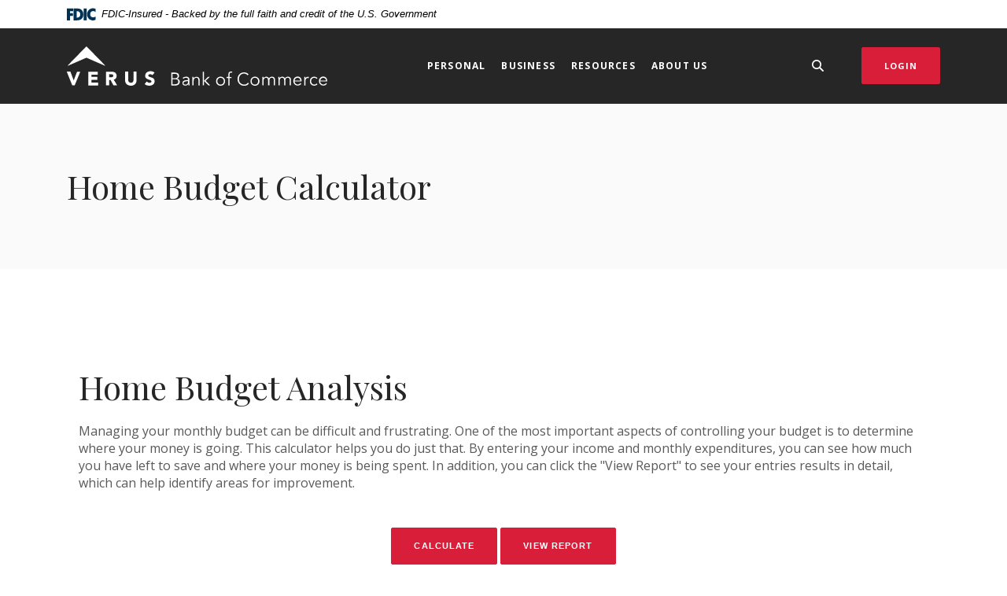

--- FILE ---
content_type: text/html; charset=utf-8
request_url: https://www.verusboc.com/calculator/home-budget
body_size: 6182
content:
<!DOCTYPE html><html class="no-js" lang="en"><head><meta charset="utf-8"><meta http-equiv="X-UA-Compatible" content="IE=edge,chrome=1"><title>Home Budget Calculator | Verus Bank of Commerce</title><!-- Base styling, can be safely removed if overrides styles provided elsewhere-->
            
            <style type="text/css">
                    body, table, td, th, ul, ol, dd, dl, p, br, h1, dt { font-family: helvetica, arial, sans-serif; font-size: 100%; }
            </style>
            

            <link type="text/css" rel="StyleSheet" href="/assets/calculators/KJE.css">
        <meta name="description" content=""><meta name="keywords" content=""><meta name="viewport" content="width=device-width,initial-scale=1"><meta name="apple-mobile-web-app-title" content="Verus Bank of Commerce"><meta name="smartbanner:title" content="Verus Bank of Commerce Mobile App"><meta name="smartbanner:author" content="Verus Bank of Commerce"><meta name="smartbanner:price" content="FREE"><meta name="smartbanner:price-suffix-apple" content=" - On the App Store"><meta name="smartbanner:price-suffix-google" content=" - In Google Play"><meta name="smartbanner:icon-apple" content="/apple-touch-icon.png"><meta name="smartbanner:icon-google" content="/apple-touch-icon.png"><meta name="smartbanner:button" content="VIEW"><meta name="smartbanner:button-url-apple" content="https://apps.apple.com/us/app/verus-bank-of-commerce-new/id1607359396"><meta name="smartbanner:button-url-google" content="https://play.google.com/store/apps/details?id=com.verusboc.grip"><meta name="smartbanner:enabled-platforms" content="android,ios"> <script async="" src="https://www.googletagmanager.com/gtag/js?id=null"></script><script>function gtag(){dataLayer.push(arguments)}window.dataLayer=window.dataLayer||[],gtag("js",new Date),gtag("config","null")</script><link rel="stylesheet" href="/assets/css/main.min.css?v=1726249528240"><script src="https://ajax.googleapis.com/ajax/libs/webfont/1.6.26/webfont.js"></script><script>WebFont.load({google:{families:["Open+Sans:400,400i,600,600i,700,700i","Playfair+Display:400,400i,700,700i"]}})</script>
            <link type="text/css" rel="StyleSheet" href="/assets/css/KJESiteSpecific.css">
        
          </head><body class="subpage calculator-indiv rosewood"><div role="navigation"><div class="hidden-compliance" id="complianceMenu"><ul class="list-unstyled"><li><a href="/">Home</a></li><li><a href="#main">Skip to main content</a></li><li><a href="#footer">Skip to footer</a></li></ul></div><a class="hidden-compliance external" href="http://get.adobe.com/reader/" title="External link to download Acrobat Reader">Download Acrobat Reader 5.0 or higher to view .pdf files.</a></div><div class="master-container"><header class="header header--var1 rosewood"><link rel="stylesheet" href="https://fonts.googleapis.com/css2?family=Source+Sans+3:ital,wght@1,400;1,600"><div class="fdic-banner"><div class="container"><div class="fdic-container"><div class="fdic-logo"><svg width="38" height="17" viewBox="0 0 38 17" aria-labelledby="fdicLogo"><title id="fdicLogo">FDIC Logo</title><g><path fill-rule="evenodd" clip-rule="evenodd" d="M8.79102 0.673615H13.9183C18.5271 0.673615 21.4825 3.66654 21.4825 8.34109C21.4825 13.5134 18.216 16.0328 13.0138 16.0328H8.79102V0.673615ZM13.5956 4.19475C13.4113 4.19475 13.1751 4.2251 12.8525 4.2251V12.5057C15.4564 12.5057 17.4613 11.413 17.4613 8.25614C17.4613 5.54248 15.8194 4.20082 13.5841 4.20082L13.5956 4.19475Z" fill="currentColor"></path><path fill-rule="evenodd" clip-rule="evenodd" d="M37.3603 5.14182V1.0865C36.3305 0.61301 35.2172 0.375059 34.0938 0.388356C32.0639 0.322493 30.0956 1.12816 28.6402 2.6207C27.1847 4.11323 26.3669 6.16465 26.3741 8.30473C26.3741 12.8093 29.7673 16.1118 34.0131 16.1118C35.2019 16.1973 36.3828 15.8524 37.3603 15.1344V11.073C36.4505 11.779 35.3558 12.1713 34.2263 12.1961C33.1948 12.2257 32.198 11.8027 31.4739 11.0281C30.7497 10.2535 30.3632 9.19685 30.4068 8.11047C30.3706 7.02121 30.7578 5.96358 31.4788 5.18208C32.1997 4.40058 33.192 3.96287 34.2263 3.97015C35.3567 4.01174 36.4489 4.41161 37.3603 5.11754V5.14182Z" fill="currentColor"></path><path fill-rule="evenodd" clip-rule="evenodd" d="M0 0.673615V16.0328H4.00964L4.03845 10.1563H7.93863V6.60483H4.06149L4.03845 4.22506H8.23244V0.673615H0Z" fill="currentColor"></path><path fill-rule="evenodd" clip-rule="evenodd" d="M21.9092 16.0328H25.9188V0.673615H21.9092V16.0328Z" fill="currentColor"></path></g></svg></div><span class="fdic-text">FDIC-Insured - Backed by the full faith and credit of the U.S. Government</span></div></div></div><div class="container"><div class="header-inner d-flex flex-wrap flex-md-nowrap align-items-center"><div class="header__logo"><span itemscope="" itemtype="http://schema.org/BankOrCreditUnion"><span itemprop="name" class="sr-only">Verus Bank of Commerce</span> <a href="/" class="logo" title="Verus Bank of Commerce, Fort Collins, CO" itemprop="url"><span class="logotype" itemprop="image" itemscope="" itemtype="http://schema.org/ImageObject"><span class="white-logo"><img src="/assets/img/verus-bank-of-commerce-logo-white.svg" alt="Verus Bank of Commerce" itemprop="url"> </span><span class="color-logo"><img src="/assets/img/verus-bank-of-commerce-logo.svg" alt="Verus Bank of Commerce" itemprop="url"></span></span></a></span></div><nav class="navbar rosewood" aria-label="Primary"><div class="navbar-header"><button type="button" class="navbar-toggle collapsed"><span class="sr-only">Toggle navigation</span> <span class="menu-icon"><span class="menu-bar"></span> <span class="menu-bar"></span> <span class="menu-bar"></span> </span><span class="menu-text">Menu</span></button></div><div class="collapse navbar-collapse" id="navbar-collapse"><div class="navbar-close_container d-block d-lg-none text-right pt-3 pr-3 pb-2"><button type="button" class="navbar-close"><span class="icon icon-close" aria-hidden="true"></span><span class="sr-only">Close Menu</span></button></div><ul class="banno-menu menu-c8c29c60-bc21-11e8-9d3c-0242baa499bc">
                       <li class="dropdown menu-category">
        <span role="button" aria-expanded="false" class="category-item" tabindex="0">Personal</span>
        <ul class="dropdown-menu">
            <li class="menu-internal">
        <a href="/personal/checking">Personal Checking</a>
        
      </li><li class="menu-internal">
        <a href="/personal/savings">Personal Savings</a>
        
      </li><li class="menu-internal">
        <a href="/personal/health-savings-accounts">Health Savings Accounts</a>
        
      </li><li class="menu-internal">
        <a href="/personal/consumer-protection">Consumer Protection</a>
        
      </li><li class="menu-internal">
        <a href="/personal/online-and-mobile-banking">Online & Mobile Banking</a>
        
      </li><li class="menu-internal">
        <a href="/personal/deposit-rates">Deposit Rates</a>
        
      </li>
          </ul>
      </li><li class="dropdown menu-category">
        <span role="button" aria-expanded="false" class="category-item" tabindex="0">Business</span>
        <ul class="dropdown-menu">
            <li class="menu-internal">
        <a href="/business/checking">Business Checking</a>
        
      </li><li class="menu-internal">
        <a href="/business/savings">Business Savings</a>
        
      </li><li class="menu-internal">
        <a href="/business/cash-management">Cash Management</a>
        
      </li><li class="menu-internal">
        <a href="/business/online-and-mobile-banking">Online & Mobile Banking</a>
        
      </li><li class="menu-internal">
        <a href="/business/remote-deposit">Remote Deposit</a>
        
      </li><li class="menu-internal">
        <a href="/business/commercial-lending">Commercial Lending</a>
        
      </li>
          </ul>
      </li><li class="dropdown menu-category">
        <span role="button" aria-expanded="false" class="category-item" tabindex="0">Resources</span>
        <ul class="dropdown-menu">
            <li class="menu-internal">
        <a href="/resources/cybersecurity-awareness-">Cybersecurity Awareness </a>
        
      </li><li class="menu-internal">
        <a href="/resources/online-and-mobile-banking">Online & Mobile Banking</a>
        
      </li><li class="menu-internal">
        <a href="/resources/banking-services">Banking Services</a>
        
      </li><li class="menu-internal">
        <a href="/personal/deposit-rates">Deposit Rates</a>
        
      </li><li class="menu-internal">
        <a href="/resources/calculators">Calculators</a>
        
      </li><li class="menu-external">
        <a href="https://www.harlandclarke.com/support/order-checks/products-shop/" target="_blank">Order Checks</a>
        
      </li><li class="menu-internal">
        <a href="/resources/estatements">Estatements</a>
        
      </li><li class="menu-internal">
        <a href="/resources/enhanced-login-security">Enhanced Login Security</a>
        
      </li>
          </ul>
      </li><li class="dropdown menu-category">
        <span role="button" aria-expanded="false" class="category-item" tabindex="0">About Us</span>
        <ul class="dropdown-menu">
            <li class="menu-internal">
        <a href="/about-us/our-community">Our Community</a>
        
      </li><li class="menu-internal">
        <a href="/about-us/contact-us">Contact Us</a>
        
      </li><li class="menu-internal">
        <a href="/about-us/verus-bank-of-commerce">Verus Bank of Commerce</a>
        
      </li><li class="menu-internal">
        <a href="/about-us/in-the-news">In The News</a>
        
      </li><li class="menu-internal">
        <a href="/about-us/letter-from-the-president">Letter from the President</a>
        
      </li><li class="menu-internal">
        <a href="/about-us/board-members">Board Members</a>
        
      </li><li class="menu-internal">
        <a href="/about-us/shareholder-information">Shareholder Information</a>
        
      </li><li class="menu-internal">
        <a href="/about-us/employment-opportunities">Employment Opportunities</a>
        
      </li><li class="menu-internal">
        <a href="/about-us/properties-for-sale">Properties for Sale</a>
        
      </li>
          </ul>
      </li>
                     </ul></div></nav> <button type="button" data-target="#toggleSearch" class="search__toggle sidebar-toggle"><span class="search__toggle-open"><span class="icon icon-magnifying-glass" aria-hidden="true"></span><span class="toggle-text open-text">Search</span> </span><span class="search__toggle-close"><span class="icon icon-close" aria-hidden="true"></span><span class="close-text toggle-text">Close</span></span></button> <button type="button" data-target="#toggleLogin" class="olb__toggle btn sidebar-toggle"><span class="olb__toggle-open">Login</span><span class="olb__toggle-close">Close</span></button></div></div></header><div class="olb sidebar text-white rosewood" id="toggleLogin"><div class="sidebar-close_container text-right pt-3 pr-3 mb-3 mb-md-5 mb-lg-7"><button type="button" class="sidebar-close olb-close" data-target=".olb__toggle"><span class="icon icon-close" aria-hidden="true"></span> <span class="sr-only">Close Online Banking</span></button></div><div class="sidebar__inner"><div class="olb__welcome-header mb-3"><div class="olb-welcome">Welcome back!</div><div class="olb-more">Log in to your account.</div></div><form class="olb__login parsley-absolute" method="post" action="https://my.verusboc.com/login" data-parsley-validate=""><div class="form-group"><label for="username">Username</label><div class="input-wrapper"><input type="text" class="form-control" name="username" id="username" required="" autocomplete="username"></div></div><div class="d-sm-flex justify-content-start align-items-center"><div><button type="submit" class="btn">Sign in</button></div><div class="olb__footer-links link-list ml-sm-2 mt-3 mt-sm-0 remove-blank"><div class="d-flex justify-content-start justify-content-sm-center text-left"><div><a href="https://my.verusboc.com/forgot" title="Forgot Password" target="_blank">Forgot password</a></div><div><a href="https://my.verusboc.com/enroll" title="Enroll" target="_blank">Enroll</a></div></div></div></div></form><hr class="mt-3 mb-2"><div class="h3">Remote Deposit</div><a href="https://smartpay.profitstars.com/business/login/verusboc" target="_blank">Login</a></div></div> <div class="search sidebar text-white rosewood" id="toggleSearch"><div class="sidebar-close_container text-right pt-3 pr-3 mb-3 mb-md-5 mb-lg-7"><button type="button" class="sidebar-close search-close" data-target=".search__toggle"><span class="icon icon-close" aria-hidden="true"></span> <span class="sr-only">Close Search</span></button></div><div class="sidebar__inner"><div class="search__title pb-3 h2">What can we help you find?</div><form method="GET" action="/search" data-parsley-validate="" class="parsley-absolute"><div class="form-group"><label for="siteSearch" class="">Search</label><div class="relative"><input name="q" id="siteSearch" class="form-control" type="text" data-parsley-required="true" data-parsley-errors-container="#search-error"> <button type="submit" class="search-submit"><span class="icon icon-magnifying-glass" aria-hidden="true"></span><span class="sr-only">Start Site Search</span></button></div><div id="search-error" class="parsley-errors" role="alert" aria-atomic="true"></div></div></form></div></div><div id="main" tabindex="-1" role="main"><div class="hero__subpage position-relative rosewood"><div class="hero__subpage-image"><div data-content-block="subpageBannerImage" data-content="content" data-editable="editable" class="content"> <div></div> </div></div><div class="hero__subpage-content d-flex align-content-center align-items-center"><div class="container"><div class="page-title h1">Home Budget Calculator</div></div></div></div><div class="subpage__content"><div class="container"><div class="row"><div class="col-12">
<a href="#KJEMainContent" class="KJEAccessibleSkip">[Skip to Content]</a>   
<div class="KJEWrapper">
    <div class="KJEWidthConstraint">

        

        

        

        <h1 class="KJEFontTitle">Home Budget Analysis</h1>
<a id="KJEMainContent" title="page content"></a>

<div id="KJECalculatorDescID">Managing your monthly budget can be difficult and frustrating. One of the most important aspects of controlling your budget is to determine where your money is going. This calculator helps you do just that. By entering your income and monthly expenditures, you can see how much you have left to save and where your money is being spent. In addition, you can click the &quot;View Report&quot; to see your entries results in detail, which can help identify areas for improvement.</div>

<noscript><div class="KJECenterText"><div id="KJENoJavaScript" class="KJENoJavaScript">JavaScript is required for this calculator.  If you are using Internet Explorer, you may need to select to 'Allow Blocked Content' to view this calculator.<p>For more information about these financial calculators please visit: <a href="https://www.dinkytown.net">Dinkytown.net</a> Financial Calculators from KJE Computer Solutions, Inc.</p></div></div></noscript>


<div id="KJEAllContent"></div><!--
  Financial Calculators, &copy;1998-2022 KJE Computer Solutions, Inc.
  For more information please see:
  <A HREF="https://www.dinkytown.net">https://www.dinkytown.net</A>
 -->
  




        <br>
        <hr class="KJEFooterLine">
        <div class="KJECenterText"><p class="KJEFooter">Information and interactive calculators are made available to you only as self-help tools for your independent use and are not intended to provide investment or tax advice. We cannot and do not guarantee their applicability or accuracy in regards to your individual circumstances. All examples are hypothetical and are for illustrative purposes. We encourage you to seek personalized advice from qualified professionals regarding all personal finance issues. </p></div>
    </div>
</div>
</div></div></div></div></div><footer class="footer footer--var1 text-white relative pt-5 pb-7 pt-md-8 pb-md-3 rosewood" id="footer" tabindex="-1"><div class="backToTop__container text-right"><div class="container"><button type="button" id="scrollTop"><span class="sr-only">Back to the top</span></button></div></div><div class="footer__top"><div class="container"><div class="row justify-content-center justify-content-lg-start"><div class="col-lg-3"><div class="footer__logo text-center text-lg-left"><span class="d-inline-block" itemscope="" itemtype="http://schema.org/BankOrCreditUnion"><span itemprop="name" class="sr-only">Verus Bank of Commerce</span> <a href="/" class="logo logo-white text-center text-lg-left" title="Verus Bank of Commerce, Fort Collins, CO" itemprop="url"><span class="logotype d-inline-block" itemprop="image" itemscope="" itemtype="http://schema.org/ImageObject"><img src="/assets/img/verus-bank-of-commerce-logo-white.svg" alt="Verus Bank of Commerce" itemprop="url"></span></a></span></div></div><div class="col-lg-8"><div class="footer__links remove-footer-menu"><nav class="remove-menu" aria-label="Footer"><ul class="banno-menu menu-acda9b40-fffc-11e9-ad7a-024217a77d6b">
                       <li class="dropdown menu-group">
        <span role="button" aria-expanded="false" class="group-item" tabindex="0">About</span>
        <ul class="dropdown-menu">
            <li class="menu-internal">
        <a href="/about-us/our-community">Our Community</a>
        
      </li><li class="menu-internal">
        <a href="/about-us/main-office---verus-bank">Main Office</a>
        
      </li><li class="menu-internal">
        <a href="/about-us/contact-us">Contact Us</a>
        
      </li>
          </ul>
      </li><li class="dropdown menu-group">
        <span role="button" aria-expanded="false" class="group-item" tabindex="0">Resources</span>
        <ul class="dropdown-menu">
            <li class="menu-internal">
        <a href="/resources/calculators">Calculators</a>
        
      </li><li class="menu-external">
        <a href="http://harlandclarke.com/solutions/payment/products-shop" target="_blank">Order Checks</a>
        
      </li>
          </ul>
      </li><li class="dropdown menu-group">
        <span role="button" aria-expanded="false" class="group-item" tabindex="0">Legal</span>
        <ul class="dropdown-menu">
            <li class="menu-internal">
        <a href="/security-and-privacy">Security & Privacy</a>
        
      </li><li class="menu-internal">
        <a href="/terms-and-conditions">Terms & Conditions</a>
        
      </li><li class="menu-internal">
        <a href="/usa-patriot-act">USA PATRIOT Act</a>
        
      </li>
          </ul>
      </li>
                     </ul></nav></div></div></div></div></div><div class="footer__bottom"><div class="container"><div class="d-lg-flex justify-content-between align-items-center"><nav class="remove-menu footer__social" aria-label="Social Media links"><ul class="banno-menu menu-85f42470-8b4b-11eb-9209-0242c2f74014">
                       
                     </ul></nav><div class="footer__copyright d-md-flex align-items-center justify-content-center justify-content-lg-start text-center text-md-left mt-5 mt-md-2 mt-lg-0"><div class="copytext">© <span class="copy-date"></span> Verus Bank of Commerce</div><div class="fdic"><a href="https://www.fdic.gov">Member FDIC</a></div><div class="ehl"><span class="icon icon-ehl" aria-hidden="true"></span><a href="https://www.hud.gov">Equal Housing Lender</a></div><div class="jha"><a href="https://www.banno.com"><span class="icon icon-jha" aria-hidden="true"></span><span class="sr-only">Created by Jack Henry Digital</span></a></div> <div id="sentinel-badge" data-theme="dark">
        
        
        <script src="https://banno.com/a/monitor/api/badge/badge.min.js" async="async"></script>
      </div></div></div></div></div></footer></div><script src="/assets/js/jquery.min.js"></script><script defer="defer" src="/assets/js/script.min.js?v=1726249528237"></script> <div class="sidebar-overlay"></div><script src="/assets/target/disclaimers.js?bh=61aed3" id="disclaimerscript" defer="defer" proceed="Proceed" cancel="Cancel"></script><script nomodule="nomodule" type="text/javascript">
            
    function ieWarning() {
      document.body.setAttribute("style", "padding-bottom: 120px;");
      var warning = document.createElement("section");
      warning.setAttribute("class", "ie-disclaimer");
      warning.setAttribute("style", "background-color: #000; color:#fff; padding: 10px 40px; position: fixed; bottom: 0; z-index: 1040; height: 120px;");
      warning.setAttribute("aria-label", "Important notice regarding browser support");
      var warningContent = 'Please note: As of February 15, 2022, this website will no longer function with this browser' +
      ' version. This website was built to support the use of modern browsers. The browser that you are currently using' +
      ' is no longer fully supported by Microsoft and is not considered a modern browser. To use this site, please open' +
      ' in a modern browser like Google Chrome, Firefox, Safari, or a currently supported version of Microsoft Edge.';
      warning.innerHTML = warningContent;
      var firstElement = document.body.children[0];
      document.body.insertBefore(warning, firstElement);
    }
    window.addEventListener("load", ieWarning);
  
          </script><!--[if lt IE 9]>
              <script SRC="/assets/calculators/excanvas.js"></script>
            <![endif]-->
            

            <script type="text/javascript" src="/assets/calculators/KJE.js"></script>
            <script type="text/javascript" src="/assets/js/KJESiteSpecific.js"></script>
        
  <script type="text/javascript" src="/assets/calculators/HomeBudget.js"></script><script type="text/javascript" src="/assets/calculators/HomeBudgetParams.js"></script>

          </body></html>

--- FILE ---
content_type: text/css
request_url: https://www.verusboc.com/assets/css/KJESiteSpecific.css
body_size: 3281
content:
body.calculator-indiv {
  font-family: "Open Sans" !important; }
  body.calculator-indiv table, body.calculator-indiv td, body.calculator-indiv th, body.calculator-indiv ul, body.calculator-indiv ol, body.calculator-indiv dd, body.calculator-indiv dl, body.calculator-indiv p, body.calculator-indiv br, body.calculator-indiv dt {
    font-family: "Open Sans" !important; }
  body.calculator-indiv h1, body.calculator-indiv .h1, body.calculator-indiv .atm__results.midnight .atm__results-list table#locationTable thead th, .atm__results.midnight .atm__results-list table#locationTable thead body.calculator-indiv th, body.calculator-indiv h2, body.calculator-indiv .h2, body.calculator-indiv .olb.alabaster .olb-welcome, .olb.alabaster body.calculator-indiv .olb-welcome, body.calculator-indiv .olb.alabaster .olb-more, .olb.alabaster body.calculator-indiv .olb-more, body.calculator-indiv .olb.rosewood .olb-more, .olb.rosewood body.calculator-indiv .olb-more, body.calculator-indiv .atm__results.rosewood .atm__results-list table#locationTable thead th, .atm__results.rosewood .atm__results-list table#locationTable thead body.calculator-indiv th, body.calculator-indiv h3, body.calculator-indiv .h3, body.calculator-indiv blockquote {
    font-family: "Playfair Display" !important; }
  body.calculator-indiv .sub h1, body.calculator-indiv .card-body h1, body.calculator-indiv .card.rosewood .card-body h1, .card.rosewood body.calculator-indiv .card-body h1, body.calculator-indiv .card.cedar h1, body.calculator-indiv .info-content.alabaster h1, body.calculator-indiv .info-content-cards.alabaster h1, body.calculator-indiv .cta__bar h1, body.calculator-indiv .sub-section.alabaster .slide .slide-inner > div.sub-text h1, .sub-section.alabaster .slide body.calculator-indiv .slide-inner > div.sub-text h1, body.calculator-indiv .newsletter.alabaster h1, body.calculator-indiv .newsletter.midnight h1, body.calculator-indiv .quicklinks.rosewood h1, body.calculator-indiv .quicklinks.midnight h1, body.calculator-indiv .quicklinks.cedar .slide h1, .quicklinks.cedar body.calculator-indiv .slide h1, body.calculator-indiv .subpage__sidebar-general h1, body.calculator-indiv .atm__results.midnight .atm__results-list table#locationTable h1, .atm__results.midnight .atm__results-list body.calculator-indiv table#locationTable h1, body.calculator-indiv div.KJEDropper h1, body.calculator-indiv div.KJEGraphDropper h1, body.calculator-indiv div.KJEDefinitions h1, body.calculator-indiv .KJEInputContainer #KJEDefinitions h1, .KJEInputContainer body.calculator-indiv #KJEDefinitions h1, body.calculator-indiv .sub .h1, body.calculator-indiv .card-body .h1, body.calculator-indiv .card.cedar .h1, body.calculator-indiv .info-content.alabaster .h1, body.calculator-indiv .info-content-cards.alabaster .h1, body.calculator-indiv .cta__bar .h1, body.calculator-indiv .sub-section.alabaster .slide .slide-inner > div.sub-text .h1, .sub-section.alabaster .slide body.calculator-indiv .slide-inner > div.sub-text .h1, body.calculator-indiv .newsletter.alabaster .h1, body.calculator-indiv .newsletter.midnight .h1, body.calculator-indiv .quicklinks.rosewood .h1, body.calculator-indiv .quicklinks.midnight .h1, body.calculator-indiv .quicklinks.cedar .slide .h1, .quicklinks.cedar body.calculator-indiv .slide .h1, body.calculator-indiv .subpage__sidebar-general .h1, body.calculator-indiv .atm__results.midnight .atm__results-list table#locationTable .h1, .atm__results.midnight .atm__results-list body.calculator-indiv table#locationTable .h1, body.calculator-indiv div.KJEDropper .h1, body.calculator-indiv div.KJEGraphDropper .h1, body.calculator-indiv div.KJEDefinitions .h1, body.calculator-indiv .KJEInputContainer #KJEDefinitions .h1, .KJEInputContainer body.calculator-indiv #KJEDefinitions .h1, .atm__results.midnight .atm__results-list table#locationTable thead body.calculator-indiv .sub th, .atm__results.midnight .atm__results-list table#locationTable thead body.calculator-indiv .card-body th, .atm__results.midnight .atm__results-list table#locationTable thead body.calculator-indiv .card.cedar th, .atm__results.midnight .atm__results-list table#locationTable thead body.calculator-indiv .info-content.alabaster th, .atm__results.midnight .atm__results-list table#locationTable thead body.calculator-indiv .info-content-cards.alabaster th, .atm__results.midnight .atm__results-list table#locationTable thead body.calculator-indiv .cta__bar th, .atm__results.midnight .atm__results-list table#locationTable thead body.calculator-indiv .sub-section.alabaster .slide .slide-inner > div.sub-text th, .atm__results.midnight .atm__results-list table#locationTable thead .sub-section.alabaster .slide body.calculator-indiv .slide-inner > div.sub-text th, .atm__results.midnight .atm__results-list table#locationTable thead body.calculator-indiv .newsletter.alabaster th, .atm__results.midnight .atm__results-list table#locationTable thead body.calculator-indiv .newsletter.midnight th, .atm__results.midnight .atm__results-list table#locationTable thead body.calculator-indiv .quicklinks.rosewood th, .atm__results.midnight .atm__results-list table#locationTable thead body.calculator-indiv .quicklinks.midnight th, .atm__results.midnight .atm__results-list table#locationTable thead body.calculator-indiv .quicklinks.cedar .slide th, .atm__results.midnight .atm__results-list table#locationTable thead .quicklinks.cedar body.calculator-indiv .slide th, .atm__results.midnight .atm__results-list table#locationTable thead body.calculator-indiv .subpage__sidebar-general th, body.calculator-indiv .atm__results.midnight .atm__results-list table#locationTable thead th, .atm__results.midnight .atm__results-list body.calculator-indiv table#locationTable thead th, .atm__results.midnight .atm__results-list table#locationTable thead body.calculator-indiv div.KJEDropper th, .atm__results.midnight .atm__results-list table#locationTable thead body.calculator-indiv div.KJEGraphDropper th, .atm__results.midnight .atm__results-list table#locationTable thead body.calculator-indiv div.KJEDefinitions th, .atm__results.midnight .atm__results-list table#locationTable thead body.calculator-indiv .KJEInputContainer #KJEDefinitions th, .atm__results.midnight .atm__results-list table#locationTable thead .KJEInputContainer body.calculator-indiv #KJEDefinitions th, body.calculator-indiv .sub h2, body.calculator-indiv .card-body h2, body.calculator-indiv .card.rosewood .card-body h2, .card.rosewood body.calculator-indiv .card-body h2, body.calculator-indiv .card.cedar h2, body.calculator-indiv .info-content.alabaster h2, body.calculator-indiv .info-content-cards.alabaster h2, body.calculator-indiv .cta__bar h2, body.calculator-indiv .sub-section.alabaster .slide .slide-inner > div.sub-text h2, .sub-section.alabaster .slide body.calculator-indiv .slide-inner > div.sub-text h2, body.calculator-indiv .newsletter.alabaster h2, body.calculator-indiv .newsletter.midnight h2, body.calculator-indiv .quicklinks.rosewood h2, body.calculator-indiv .quicklinks.midnight h2, body.calculator-indiv .quicklinks.cedar .slide h2, .quicklinks.cedar body.calculator-indiv .slide h2, body.calculator-indiv .subpage__sidebar-general h2, body.calculator-indiv .atm__results.midnight .atm__results-list table#locationTable h2, .atm__results.midnight .atm__results-list body.calculator-indiv table#locationTable h2, body.calculator-indiv div.KJEDropper h2, body.calculator-indiv div.KJEGraphDropper h2, body.calculator-indiv div.KJEDefinitions h2, body.calculator-indiv .KJEInputContainer #KJEDefinitions h2, .KJEInputContainer body.calculator-indiv #KJEDefinitions h2, body.calculator-indiv .sub .h2, body.calculator-indiv .card-body .h2, body.calculator-indiv .card.cedar .h2, body.calculator-indiv .info-content.alabaster .h2, body.calculator-indiv .info-content-cards.alabaster .h2, body.calculator-indiv .cta__bar .h2, body.calculator-indiv .sub-section.alabaster .slide .slide-inner > div.sub-text .h2, .sub-section.alabaster .slide body.calculator-indiv .slide-inner > div.sub-text .h2, body.calculator-indiv .newsletter.alabaster .h2, body.calculator-indiv .newsletter.midnight .h2, body.calculator-indiv .quicklinks.rosewood .h2, body.calculator-indiv .quicklinks.midnight .h2, body.calculator-indiv .quicklinks.cedar .slide .h2, .quicklinks.cedar body.calculator-indiv .slide .h2, body.calculator-indiv .subpage__sidebar-general .h2, body.calculator-indiv .atm__results.midnight .atm__results-list table#locationTable .h2, .atm__results.midnight .atm__results-list body.calculator-indiv table#locationTable .h2, body.calculator-indiv div.KJEDropper .h2, body.calculator-indiv div.KJEGraphDropper .h2, body.calculator-indiv div.KJEDefinitions .h2, body.calculator-indiv .KJEInputContainer #KJEDefinitions .h2, .KJEInputContainer body.calculator-indiv #KJEDefinitions .h2, body.calculator-indiv .sub .olb.alabaster .olb-welcome, .olb.alabaster body.calculator-indiv .sub .olb-welcome, body.calculator-indiv .card-body .olb.alabaster .olb-welcome, .olb.alabaster body.calculator-indiv .card-body .olb-welcome, body.calculator-indiv .card.cedar .olb.alabaster .olb-welcome, .olb.alabaster body.calculator-indiv .card.cedar .olb-welcome, body.calculator-indiv .info-content.alabaster .olb.alabaster .olb-welcome, .olb.alabaster body.calculator-indiv .info-content.alabaster .olb-welcome, body.calculator-indiv .info-content-cards.alabaster .olb.alabaster .olb-welcome, .olb.alabaster body.calculator-indiv .info-content-cards.alabaster .olb-welcome, body.calculator-indiv .cta__bar .olb.alabaster .olb-welcome, .olb.alabaster body.calculator-indiv .cta__bar .olb-welcome, body.calculator-indiv .sub-section.alabaster .slide .slide-inner > div.sub-text .olb.alabaster .olb-welcome, .olb.alabaster body.calculator-indiv .sub-section.alabaster .slide .slide-inner > div.sub-text .olb-welcome, .sub-section.alabaster .slide body.calculator-indiv .slide-inner > div.sub-text .olb.alabaster .olb-welcome, .olb.alabaster .sub-section.alabaster .slide body.calculator-indiv .slide-inner > div.sub-text .olb-welcome, body.calculator-indiv .newsletter.alabaster .olb.alabaster .olb-welcome, .olb.alabaster body.calculator-indiv .newsletter.alabaster .olb-welcome, body.calculator-indiv .newsletter.midnight .olb.alabaster .olb-welcome, .olb.alabaster body.calculator-indiv .newsletter.midnight .olb-welcome, body.calculator-indiv .quicklinks.rosewood .olb.alabaster .olb-welcome, .olb.alabaster body.calculator-indiv .quicklinks.rosewood .olb-welcome, body.calculator-indiv .quicklinks.midnight .olb.alabaster .olb-welcome, .olb.alabaster body.calculator-indiv .quicklinks.midnight .olb-welcome, body.calculator-indiv .quicklinks.cedar .slide .olb.alabaster .olb-welcome, .olb.alabaster body.calculator-indiv .quicklinks.cedar .slide .olb-welcome, .quicklinks.cedar body.calculator-indiv .slide .olb.alabaster .olb-welcome, .olb.alabaster .quicklinks.cedar body.calculator-indiv .slide .olb-welcome, body.calculator-indiv .subpage__sidebar-general .olb.alabaster .olb-welcome, .olb.alabaster body.calculator-indiv .subpage__sidebar-general .olb-welcome, body.calculator-indiv .atm__results.midnight .atm__results-list table#locationTable .olb.alabaster .olb-welcome, .olb.alabaster body.calculator-indiv .atm__results.midnight .atm__results-list table#locationTable .olb-welcome, .atm__results.midnight .atm__results-list body.calculator-indiv table#locationTable .olb.alabaster .olb-welcome, .olb.alabaster .atm__results.midnight .atm__results-list body.calculator-indiv table#locationTable .olb-welcome, body.calculator-indiv div.KJEDropper .olb.alabaster .olb-welcome, .olb.alabaster body.calculator-indiv div.KJEDropper .olb-welcome, body.calculator-indiv div.KJEGraphDropper .olb.alabaster .olb-welcome, .olb.alabaster body.calculator-indiv div.KJEGraphDropper .olb-welcome, body.calculator-indiv div.KJEDefinitions .olb.alabaster .olb-welcome, .olb.alabaster body.calculator-indiv div.KJEDefinitions .olb-welcome, body.calculator-indiv .KJEInputContainer #KJEDefinitions .olb.alabaster .olb-welcome, .olb.alabaster body.calculator-indiv .KJEInputContainer #KJEDefinitions .olb-welcome, .KJEInputContainer body.calculator-indiv #KJEDefinitions .olb.alabaster .olb-welcome, .olb.alabaster .KJEInputContainer body.calculator-indiv #KJEDefinitions .olb-welcome, body.calculator-indiv .sub .olb.alabaster .olb-more, .olb.alabaster body.calculator-indiv .sub .olb-more, body.calculator-indiv .card-body .olb.alabaster .olb-more, .olb.alabaster body.calculator-indiv .card-body .olb-more, body.calculator-indiv .card.cedar .olb.alabaster .olb-more, .olb.alabaster body.calculator-indiv .card.cedar .olb-more, body.calculator-indiv .info-content.alabaster .olb.alabaster .olb-more, .olb.alabaster body.calculator-indiv .info-content.alabaster .olb-more, body.calculator-indiv .info-content-cards.alabaster .olb.alabaster .olb-more, .olb.alabaster body.calculator-indiv .info-content-cards.alabaster .olb-more, body.calculator-indiv .cta__bar .olb.alabaster .olb-more, .olb.alabaster body.calculator-indiv .cta__bar .olb-more, body.calculator-indiv .sub-section.alabaster .slide .slide-inner > div.sub-text .olb.alabaster .olb-more, .olb.alabaster body.calculator-indiv .sub-section.alabaster .slide .slide-inner > div.sub-text .olb-more, .sub-section.alabaster .slide body.calculator-indiv .slide-inner > div.sub-text .olb.alabaster .olb-more, .olb.alabaster .sub-section.alabaster .slide body.calculator-indiv .slide-inner > div.sub-text .olb-more, body.calculator-indiv .newsletter.alabaster .olb.alabaster .olb-more, .olb.alabaster body.calculator-indiv .newsletter.alabaster .olb-more, body.calculator-indiv .newsletter.midnight .olb.alabaster .olb-more, .olb.alabaster body.calculator-indiv .newsletter.midnight .olb-more, body.calculator-indiv .quicklinks.rosewood .olb.alabaster .olb-more, .olb.alabaster body.calculator-indiv .quicklinks.rosewood .olb-more, body.calculator-indiv .quicklinks.midnight .olb.alabaster .olb-more, .olb.alabaster body.calculator-indiv .quicklinks.midnight .olb-more, body.calculator-indiv .quicklinks.cedar .slide .olb.alabaster .olb-more, .olb.alabaster body.calculator-indiv .quicklinks.cedar .slide .olb-more, .quicklinks.cedar body.calculator-indiv .slide .olb.alabaster .olb-more, .olb.alabaster .quicklinks.cedar body.calculator-indiv .slide .olb-more, body.calculator-indiv .subpage__sidebar-general .olb.alabaster .olb-more, .olb.alabaster body.calculator-indiv .subpage__sidebar-general .olb-more, body.calculator-indiv .atm__results.midnight .atm__results-list table#locationTable .olb.alabaster .olb-more, .olb.alabaster body.calculator-indiv .atm__results.midnight .atm__results-list table#locationTable .olb-more, .atm__results.midnight .atm__results-list body.calculator-indiv table#locationTable .olb.alabaster .olb-more, .olb.alabaster .atm__results.midnight .atm__results-list body.calculator-indiv table#locationTable .olb-more, body.calculator-indiv div.KJEDropper .olb.alabaster .olb-more, .olb.alabaster body.calculator-indiv div.KJEDropper .olb-more, body.calculator-indiv div.KJEGraphDropper .olb.alabaster .olb-more, .olb.alabaster body.calculator-indiv div.KJEGraphDropper .olb-more, body.calculator-indiv div.KJEDefinitions .olb.alabaster .olb-more, .olb.alabaster body.calculator-indiv div.KJEDefinitions .olb-more, body.calculator-indiv .KJEInputContainer #KJEDefinitions .olb.alabaster .olb-more, .olb.alabaster body.calculator-indiv .KJEInputContainer #KJEDefinitions .olb-more, .KJEInputContainer body.calculator-indiv #KJEDefinitions .olb.alabaster .olb-more, .olb.alabaster .KJEInputContainer body.calculator-indiv #KJEDefinitions .olb-more, body.calculator-indiv .sub .olb.rosewood .olb-more, .olb.rosewood body.calculator-indiv .sub .olb-more, body.calculator-indiv .card-body .olb.rosewood .olb-more, .olb.rosewood body.calculator-indiv .card-body .olb-more, body.calculator-indiv .card.cedar .olb.rosewood .olb-more, .olb.rosewood body.calculator-indiv .card.cedar .olb-more, body.calculator-indiv .info-content.alabaster .olb.rosewood .olb-more, .olb.rosewood body.calculator-indiv .info-content.alabaster .olb-more, body.calculator-indiv .info-content-cards.alabaster .olb.rosewood .olb-more, .olb.rosewood body.calculator-indiv .info-content-cards.alabaster .olb-more, body.calculator-indiv .cta__bar .olb.rosewood .olb-more, .olb.rosewood body.calculator-indiv .cta__bar .olb-more, body.calculator-indiv .sub-section.alabaster .slide .slide-inner > div.sub-text .olb.rosewood .olb-more, .olb.rosewood body.calculator-indiv .sub-section.alabaster .slide .slide-inner > div.sub-text .olb-more, .sub-section.alabaster .slide body.calculator-indiv .slide-inner > div.sub-text .olb.rosewood .olb-more, .olb.rosewood .sub-section.alabaster .slide body.calculator-indiv .slide-inner > div.sub-text .olb-more, body.calculator-indiv .newsletter.alabaster .olb.rosewood .olb-more, .olb.rosewood body.calculator-indiv .newsletter.alabaster .olb-more, body.calculator-indiv .newsletter.midnight .olb.rosewood .olb-more, .olb.rosewood body.calculator-indiv .newsletter.midnight .olb-more, body.calculator-indiv .quicklinks.rosewood .olb.rosewood .olb-more, .olb.rosewood body.calculator-indiv .quicklinks.rosewood .olb-more, body.calculator-indiv .quicklinks.midnight .olb.rosewood .olb-more, .olb.rosewood body.calculator-indiv .quicklinks.midnight .olb-more, body.calculator-indiv .quicklinks.cedar .slide .olb.rosewood .olb-more, .olb.rosewood body.calculator-indiv .quicklinks.cedar .slide .olb-more, .quicklinks.cedar body.calculator-indiv .slide .olb.rosewood .olb-more, .olb.rosewood .quicklinks.cedar body.calculator-indiv .slide .olb-more, body.calculator-indiv .subpage__sidebar-general .olb.rosewood .olb-more, .olb.rosewood body.calculator-indiv .subpage__sidebar-general .olb-more, body.calculator-indiv .atm__results.midnight .atm__results-list table#locationTable .olb.rosewood .olb-more, .olb.rosewood body.calculator-indiv .atm__results.midnight .atm__results-list table#locationTable .olb-more, .atm__results.midnight .atm__results-list body.calculator-indiv table#locationTable .olb.rosewood .olb-more, .olb.rosewood .atm__results.midnight .atm__results-list body.calculator-indiv table#locationTable .olb-more, body.calculator-indiv div.KJEDropper .olb.rosewood .olb-more, .olb.rosewood body.calculator-indiv div.KJEDropper .olb-more, body.calculator-indiv div.KJEGraphDropper .olb.rosewood .olb-more, .olb.rosewood body.calculator-indiv div.KJEGraphDropper .olb-more, body.calculator-indiv div.KJEDefinitions .olb.rosewood .olb-more, .olb.rosewood body.calculator-indiv div.KJEDefinitions .olb-more, body.calculator-indiv .KJEInputContainer #KJEDefinitions .olb.rosewood .olb-more, .olb.rosewood body.calculator-indiv .KJEInputContainer #KJEDefinitions .olb-more, .KJEInputContainer body.calculator-indiv #KJEDefinitions .olb.rosewood .olb-more, .olb.rosewood .KJEInputContainer body.calculator-indiv #KJEDefinitions .olb-more, body.calculator-indiv .sub .atm__results.rosewood .atm__results-list table#locationTable thead th, .atm__results.rosewood .atm__results-list table#locationTable thead body.calculator-indiv .sub th, body.calculator-indiv .card-body .atm__results.rosewood .atm__results-list table#locationTable thead th, .atm__results.rosewood .atm__results-list table#locationTable thead body.calculator-indiv .card-body th, body.calculator-indiv .card.cedar .atm__results.rosewood .atm__results-list table#locationTable thead th, .atm__results.rosewood .atm__results-list table#locationTable thead body.calculator-indiv .card.cedar th, body.calculator-indiv .info-content.alabaster .atm__results.rosewood .atm__results-list table#locationTable thead th, .atm__results.rosewood .atm__results-list table#locationTable thead body.calculator-indiv .info-content.alabaster th, body.calculator-indiv .info-content-cards.alabaster .atm__results.rosewood .atm__results-list table#locationTable thead th, .atm__results.rosewood .atm__results-list table#locationTable thead body.calculator-indiv .info-content-cards.alabaster th, body.calculator-indiv .cta__bar .atm__results.rosewood .atm__results-list table#locationTable thead th, .atm__results.rosewood .atm__results-list table#locationTable thead body.calculator-indiv .cta__bar th, body.calculator-indiv .sub-section.alabaster .slide .slide-inner > div.sub-text .atm__results.rosewood .atm__results-list table#locationTable thead th, .atm__results.rosewood .atm__results-list table#locationTable thead body.calculator-indiv .sub-section.alabaster .slide .slide-inner > div.sub-text th, .sub-section.alabaster .slide body.calculator-indiv .slide-inner > div.sub-text .atm__results.rosewood .atm__results-list table#locationTable thead th, .atm__results.rosewood .atm__results-list table#locationTable thead .sub-section.alabaster .slide body.calculator-indiv .slide-inner > div.sub-text th, body.calculator-indiv .newsletter.alabaster .atm__results.rosewood .atm__results-list table#locationTable thead th, .atm__results.rosewood .atm__results-list table#locationTable thead body.calculator-indiv .newsletter.alabaster th, body.calculator-indiv .newsletter.midnight .atm__results.rosewood .atm__results-list table#locationTable thead th, .atm__results.rosewood .atm__results-list table#locationTable thead body.calculator-indiv .newsletter.midnight th, body.calculator-indiv .quicklinks.rosewood .atm__results.rosewood .atm__results-list table#locationTable thead th, .atm__results.rosewood .atm__results-list table#locationTable thead body.calculator-indiv .quicklinks.rosewood th, body.calculator-indiv .quicklinks.midnight .atm__results.rosewood .atm__results-list table#locationTable thead th, .atm__results.rosewood .atm__results-list table#locationTable thead body.calculator-indiv .quicklinks.midnight th, body.calculator-indiv .quicklinks.cedar .slide .atm__results.rosewood .atm__results-list table#locationTable thead th, .atm__results.rosewood .atm__results-list table#locationTable thead body.calculator-indiv .quicklinks.cedar .slide th, .quicklinks.cedar body.calculator-indiv .slide .atm__results.rosewood .atm__results-list table#locationTable thead th, .atm__results.rosewood .atm__results-list table#locationTable thead .quicklinks.cedar body.calculator-indiv .slide th, body.calculator-indiv .subpage__sidebar-general .atm__results.rosewood .atm__results-list table#locationTable thead th, .atm__results.rosewood .atm__results-list table#locationTable thead body.calculator-indiv .subpage__sidebar-general th, body.calculator-indiv .atm__results.midnight .atm__results.rosewood .atm__results-list table#locationTable thead th, .atm__results.rosewood body.calculator-indiv .atm__results.midnight .atm__results-list table#locationTable thead th, .atm__results.midnight .atm__results.rosewood .atm__results-list body.calculator-indiv table#locationTable thead th, .atm__results.rosewood .atm__results.midnight .atm__results-list body.calculator-indiv table#locationTable thead th, body.calculator-indiv div.KJEDropper .atm__results.rosewood .atm__results-list table#locationTable thead th, .atm__results.rosewood .atm__results-list table#locationTable thead body.calculator-indiv div.KJEDropper th, body.calculator-indiv div.KJEGraphDropper .atm__results.rosewood .atm__results-list table#locationTable thead th, .atm__results.rosewood .atm__results-list table#locationTable thead body.calculator-indiv div.KJEGraphDropper th, body.calculator-indiv div.KJEDefinitions .atm__results.rosewood .atm__results-list table#locationTable thead th, .atm__results.rosewood .atm__results-list table#locationTable thead body.calculator-indiv div.KJEDefinitions th, body.calculator-indiv .KJEInputContainer #KJEDefinitions .atm__results.rosewood .atm__results-list table#locationTable thead th, .atm__results.rosewood .atm__results-list table#locationTable thead body.calculator-indiv .KJEInputContainer #KJEDefinitions th, .KJEInputContainer body.calculator-indiv #KJEDefinitions .atm__results.rosewood .atm__results-list table#locationTable thead th, .atm__results.rosewood .atm__results-list table#locationTable thead .KJEInputContainer body.calculator-indiv #KJEDefinitions th, body.calculator-indiv .sub h3, body.calculator-indiv .card-body h3, body.calculator-indiv .card.rosewood .card-body h3, .card.rosewood body.calculator-indiv .card-body h3, body.calculator-indiv .card.cedar h3, body.calculator-indiv .info-content.alabaster h3, body.calculator-indiv .info-content-cards.alabaster h3, body.calculator-indiv .cta__bar h3, body.calculator-indiv .sub-section.alabaster .slide .slide-inner > div.sub-text h3, .sub-section.alabaster .slide body.calculator-indiv .slide-inner > div.sub-text h3, body.calculator-indiv .newsletter.alabaster h3, body.calculator-indiv .newsletter.midnight h3, body.calculator-indiv .quicklinks.rosewood h3, body.calculator-indiv .quicklinks.midnight h3, body.calculator-indiv .quicklinks.cedar .slide h3, .quicklinks.cedar body.calculator-indiv .slide h3, body.calculator-indiv .subpage__sidebar-general h3, body.calculator-indiv .atm__results.midnight .atm__results-list table#locationTable h3, .atm__results.midnight .atm__results-list body.calculator-indiv table#locationTable h3, body.calculator-indiv div.KJEDropper h3, body.calculator-indiv div.KJEGraphDropper h3, body.calculator-indiv div.KJEDefinitions h3, body.calculator-indiv .KJEInputContainer #KJEDefinitions h3, .KJEInputContainer body.calculator-indiv #KJEDefinitions h3, body.calculator-indiv .sub .h3, body.calculator-indiv .card-body .h3, body.calculator-indiv .card.cedar .h3, body.calculator-indiv .info-content.alabaster .h3, body.calculator-indiv .info-content-cards.alabaster .h3, body.calculator-indiv .cta__bar .h3, body.calculator-indiv .sub-section.alabaster .slide .slide-inner > div.sub-text .h3, .sub-section.alabaster .slide body.calculator-indiv .slide-inner > div.sub-text .h3, body.calculator-indiv .newsletter.alabaster .h3, body.calculator-indiv .newsletter.midnight .h3, body.calculator-indiv .quicklinks.rosewood .h3, body.calculator-indiv .quicklinks.midnight .h3, body.calculator-indiv .quicklinks.cedar .slide .h3, .quicklinks.cedar body.calculator-indiv .slide .h3, body.calculator-indiv .subpage__sidebar-general .h3, body.calculator-indiv .atm__results.midnight .atm__results-list table#locationTable .h3, .atm__results.midnight .atm__results-list body.calculator-indiv table#locationTable .h3, body.calculator-indiv div.KJEDropper .h3, body.calculator-indiv div.KJEGraphDropper .h3, body.calculator-indiv div.KJEDefinitions .h3, body.calculator-indiv .KJEInputContainer #KJEDefinitions .h3, .KJEInputContainer body.calculator-indiv #KJEDefinitions .h3 {
    font-family: "Open Sans" !important; }

.KJEWait {
  background-image: none !important;
  border: 0.3125rem solid #f3f3f3 !important;
  border-top: 0.3125rem solid #282828 !important;
  border-radius: 50% !important;
  width: 1.5rem !important;
  height: 1.5rem !important;
  animation: spin 1.5s linear infinite; }

@keyframes spin {
  0% {
    transform: rotate(0deg); }
  100% {
    transform: rotate(360deg); } }

/*
// CSS Classes  below can be populated and changed to modify your calculator deployment.
// IMPORTANT: Do Not Modify the KJE.css file!  The KJE.css file is replaced during the update process
// All CSS customization must be done in this file (you can override KJE.css classes)
//
// For information on customizing this file please see:
// https://www.dinkytown.net/money/V3customize.html
*/
#KJETitle {
  display: none; }

#KJECalculatorTable {
  border: 0; }

#KJETitle {
  background-image: none; }

.KJEWrapper hr {
  max-width: none !important;
  height: auto !important;
  background-color: transparent !important;
  border-top: 0.0625rem solid rgba(0, 0, 0, 0.1) !important;
  border-radius: 0 !important; }

div.KJEDropper, div.KJEGraphDropper {
  border: 0;
  padding: 1.25rem 0.3125rem; }
  div.KJEDropper:hover, div.KJEDropper:focus, div.KJEGraphDropper:hover, div.KJEGraphDropper:focus {
    outline: 0; }
    div.KJEDropper:hover .KJEToggleTitle h2, div.KJEDropper:focus .KJEToggleTitle h2, div.KJEGraphDropper:hover .KJEToggleTitle h2, div.KJEGraphDropper:focus .KJEToggleTitle h2 {
      text-decoration: underline; }

#KJEAllContent, body.KJEBody, body.KJEReportBody,
#KJECalculatorTable, #KJEReport, #KJEReport p, #KJEDefinitions, #KJEDefinitions p, .KJESubTitle, .KJEToggleSubTitle, #KJECalculatorDescID {
  font-family: "Open Sans";
  font-weight: normal;
  line-height: normal;
  font-size: 1rem; }

#KJETitleH1, h1.KJEFontTitle {
  line-height: 1.625rem;
  font-size: 1.5rem; }

#KJEScrollSticky, .KJECommandButton, .KJEMoreButton {
  font-size: 1.25rem; }

button.KJECloseButton, div.KJESlider div.KJEScale {
  font-size: 0.8125rem; }

#KJEReport p.KJEFooter, #KJEAllContent p.KJEFooter, body.KJEBody p.KJEFooter, p.KJEFooter, .KJEFooter {
  font-size: 0.8125rem; }

@media screen and (max-width: 40rem) {
  .KJECommandButton, .KJEMoreButton {
    font-size: 1rem; }
  div.KJESubTitle {
    font-size: 0.875rem; } }

/* Command buttons */
#KJEFixed {
  top: auto !important;
  bottom: 100% !important;
  z-index: 1; }
  #KJEFixed.KJEButtonIsFixed {
    position: absolute !important;
    left: 0 !important;
    margin-left: auto !important;
    margin-right: auto !important;
    background-color: transparent;
    border: 0; }

.KJECommandButton, .KJEMoreButton {
  width: auto !important;
  margin: 0.3125rem; }

.KJECommandButton:focus, .KJEMoreButton:focus {
  background-color: #333333;
  box-shadow: 0 0 0.125rem 0.125rem #666666; }

.KJECommandButton:hover, .KJEMoreButton:hover, .KJECommandButton:active, .KJEMoreButton:active {
  background-color: #666666;
  border-color: #333333; }

#KJERequiredNote {
  font-size: 0.8125rem;
  font-weight: 700;
  text-transform: capitalize; }
  #KJERequiredNote span.KJERequired {
    margin-right: 0.3125rem; }

span.KJERequired {
  color: inherit; }

/* pop ups*/
#KJEGuiDataPoint, #KJEMenuWindow, div.KJEGuiDefnPopup, span.KJEGuiErrorPopup, span.KJERequired:hover span.KJERequiredShowHover {
  border-color: #262626; }

#KJEGuiDataPoint:before,
#KJEMenuWindow:before,
div.KJEGuiDefnPopup:before,
span.KJEGuiErrorPopup:before,
span.KJERequired:hover span.KJERequiredShowHover:before {
  border-color: #262626 transparent; }

button.KJEDefinitionIcon, button.KJECloseButton {
  color: #262626;
  border-color: #262626;
  background-color: transparent; }

button.KJEDefinitionIcon:active,
button.KJEDefinitionIcon:focus,
button.KJEDefinitionIcon:hover,
button.KJECloseButton:active,
button.KJECloseButton:focus,
button.KJECloseButton:hover {
  background-color: #262626; }

.KJEInputContainer .KJEHelp:hover {
  color: #595959; }

table.KJEIndexTable th.KJELabel a, #KJEAllContent a {
  color: #595959; }

.KJEInputContainer input.KJEInputModern[type='radio']:focus, .KJEInputContainer input.KJEInputModern[type='radio']:active,
.KJEInputContainer input.KJEInputModern[type='checkbox']:focus, .KJEInputContainer input.KJEInputModern[type='checkbox']:active {
  box-shadow: 0 0 0.3125rem 0px #262626 inset; }

button.KJEMenu:active, button.KJEMenu:focus, button.KJEMenu:hover, button.KJEMenu:active, button.KJEMenu:focus, button.KJEMenu:hover {
  border-color: #262626; }

table.KJEScheduleTable tr.KJEScheduleHeaderRow:hover, table.KJEReportTable tr.KJEHeaderRow:hover, table.KJECalcTable tr.KJEHeaderRow:hover,
table.KJEScheduleTable tr.KJEScheduleFooterRow:hover, table.KJEReportTable tr.KJEFooterRow:hover, table.KJECalcTable tr.KJEFooterRow:hover,
table.KJEScheduleTable tr.KJEScheduleEvenRow:hover, table.KJEReportTable tr.KJEEvenRow:hover, table.KJECalcTable tr.KJEEvenRow:hover,
table.KJEScheduleTable tr.KJEScheduleOddRow:hover, table.KJEReportTable tr.KJEOddRow:hover, table.KJECalcTable tr.KJEOddRow:hover,
table.KJEScheduleTable thead.KJEScheduleTHeader tr.KJEScheduleHeaderRow:hover, table.KJEReportTable thead.KJEReportTHeader tr.KJEHeaderRow:hover {
  background-color: #262626; }

table.KJEReportTable caption.KJEHeaderRow:hover,
table.KJEScheduleTable caption.KJEHeaderRow:hover,
table.KJEReportTable th.KJEHeading:hover,
table.KJEReportTable td.KJECell:hover,
table.KJEReportTable td.KJECellStrong:hover,
table.KJEReportTable .KJELabel:hover,
table.KJECalcTable th.KJEHeading:hover,
table.KJECalcTable td.KJECell:hover,
table.KJECalcTable td.KJECellStrong:hover,
table.KJECalcTable .KJELabel:hover,
table.KJEScheduleTable th.KJEScheduleHeading:hover,
table.KJEScheduleTable th.KJEScheduleCell:hover,
table.KJEScheduleTable td.KJEScheduleCell:hover,
table.KJEScheduleTable td.KJEScheduleCellStrong:hover {
  background-color: #262626; }

.KJEInputContainer {
  margin-top: 1.5625rem;
  font-family: 'Arial', sans-serif;
  font-size: 0.8125rem; }
  .KJEInputContainer > .KJEHelp, .KJEInputContainer > .KJELabel {
    top: 50%;
    transform: translateY(-50%); }
  .KJEInputContainer label {
    font-weight: 700 !important;
    text-transform: none !important;
    letter-spacing: 0 !important; }
  .KJEInputContainer .KJEDefinitionIcon {
    font-size: 0.6875rem;
    margin-top: 0;
    margin-left: 0.3125rem; }
  .KJEInputContainer .KJEInput {
    font-size: 0.9375rem;
    font-weight: 400; }
  .KJEInputContainer .KJEScale {
    top: -0.625rem; }

.KJEInputContainer input[type="text"].KJEInputModern, .KJEInputContainer select.KJEDropBoxModern, .KJEInputContainer input.KJEInputModern:not([type='checkbox']):not([type='radio']) {
  padding: 0.3125rem 0.25rem; }

/* Ranges for WebKit/Blink */
.KJEInputContainer input[type=range]::-webkit-slider-thumb, .KJEInputContainer input[type=range]:active::-webkit-slider-thumb {
  border-color: #262626;
  background: #262626; }

.KJEInputContainer input[type=range]:active::-webkit-slider-thumb {
  border-color: #d81e39;
  background: #d81e39; }

.KJEInputContainer input[type=range]::-webkit-slider-runnable-track, .KJEInputContainer input[type=range]:active::-webkit-slider-runnable-track {
  background-image: linear-gradient(90deg, #262626 var(--webkitProgressPercent), #666666 var(--webkitProgressPercent)); }

/* All RANGES for Firefox */
.KJEInputContainer input[type=range]::-moz-range-thumb, .KJEInputContainer input[type=range]:active::-moz-range-thumb {
  border-color: #262626;
  background: #262626; }

.KJEInputContainer input[type=range]:active::-moz-range-thumb {
  border-color: #d81e39;
  background: #d81e39; }

input[type="range"]::-moz-range-progress {
  background-color: #d81e39; }

/* All RANGES for IE */
.KJEInputContainer input[type=range]::-ms-thumb, .KJEInputContainer input[type=range]:active::-ms-thumb {
  border-color: #262626;
  background: #262626; }

.KJEInputContainer input[type=range]:active::-ms-thumb {
  border-color: #d81e39;
  background: #d81e39; }

.KJEInputContainer input[type=range]::-ms-fill-lower, .KJEInputContainer input[type=range]:active::-ms-fill-lower, .KJEInputContainer input[type=range]::-ms-fill-upper, .KJEInputContainer input[type=range]:active::-ms-fill-upper {
  background: #e5445b; }

--- FILE ---
content_type: image/svg+xml
request_url: https://www.verusboc.com/assets/img/verus-bank-of-commerce-logo.svg
body_size: 1854
content:
<svg version="1.1" id="Layer_1" xmlns="http://www.w3.org/2000/svg" x="0" y="0" viewBox="0 0 331.4 50" xml:space="preserve"><style>.st0{fill:#d81e39}</style><path class="st0" d="M0 32h4.2c.2 0 .3.1.4.3 1.3 3.6 2.7 7.1 4 10.7 0 .1.1.2.1.3 0-.1.1-.2.1-.3 1.4-3.6 2.7-7.1 4.1-10.7.1-.2.1-.2.3-.2h3.9c0 .1 0 .1-.1.2-2.3 5.7-4.7 11.4-7 17-.1.2-.1.2-.3.2H7.1c-.2 0-.3-.1-.4-.3-1.3-3.2-2.5-6.4-3.8-9.5-1-2.4-1.9-4.9-2.9-7.3.1-.1 0-.2 0-.4zm53.8 10.6v6.9h-3.9V32.1h6.9c1.3 0 2.5.1 3.7.7 1.6.7 2.5 2 2.7 3.7.1.8.1 1.7-.1 2.5-.5 1.7-1.5 2.8-3.3 3.2h-.2c1.5 2.4 2.9 4.8 4.4 7.3h-4.5c-.2 0-.3-.1-.4-.2-1.1-2.1-2.2-4.3-3.3-6.4-.1-.2-.2-.2-.4-.2-.6-.1-1.1-.1-1.6-.1zm0-3.5h3.3c.3 0 .6-.1.9-.2.7-.3 1.1-.8 1.1-1.6s-.4-1.4-1.1-1.7c-.3-.1-.6-.2-1-.2-1 0-2.1 0-3.1-.1h-.1v3.8zm-22.4-.3h7.5v3.7h-7.5v3.4h8.3v3.7H27.4V32.2h11.9v3.7h-7.9v2.9zM74 32h4v10.6c0 1 .3 1.9 1 2.6.9 1 2.1 1.2 3.4.9 1.3-.3 2-1.2 2.3-2.5.1-.4.1-.8.1-1.2V32h3.9v11c0 1.6-.4 3.1-1.4 4.4-1 1.3-2.4 2-4 2.4-1.7.2-3.3.2-4.9-.4-2.3-.8-3.7-2.5-4.2-4.9-.1-.6-.2-1.3-.2-1.9V32zm37.5 1.5l-2.7 3c-.7-.8-1.6-1.1-2.6-1.2-.6 0-1.3.1-1.8.4-.5.3-.8.7-.8 1.3 0 .6.3 1.1.8 1.3.5.2.9.4 1.4.6.6.2 1.3.4 2 .6.5.2 1.1.4 1.6.7 1.3.7 2 1.8 2.2 3.3.2 1.9-.3 3.5-1.7 4.8-.8.7-1.8 1.2-2.9 1.4-2 .4-4 .3-5.9-.5-.8-.3-1.5-.9-2.1-1.5.9-1 1.9-2.1 2.8-3.1l.3.3c1.1 1.2 2.9 1.7 4.3 1.2.2-.1.5-.2.7-.4.8-.6.8-1.7 0-2.3-.4-.3-.9-.5-1.3-.7-.8-.3-1.6-.5-2.3-.8-.6-.2-1.3-.5-1.8-.9-1.6-.9-2.2-2.4-2-4.2.2-2.1 1.3-3.6 3.2-4.5 2.7-1.2 5.3-1.1 7.9.4.2.1.4.3.6.4-.1.2 0 .2.1.4z"/><path d="M132.6 33.3h4.9c.7 0 1.3.1 2 .2.6.1 1.2.4 1.7.7.5.3.9.7 1.2 1.3.3.5.4 1.2.4 1.9 0 .9-.2 1.7-.7 2.3-.5.6-1.2 1.1-2.1 1.3 1.2.1 2.1.5 2.7 1.2.7.7 1 1.7 1 2.9 0 .3-.1.6-.2 1.2-.1.5-.4 1-.8 1.5s-1 .9-1.8 1.3-1.8.6-3.1.6h-5V33.3zm1.7 7.1h3.3c.4 0 .8 0 1.2-.1.4-.1.7-.3 1.1-.5.3-.2.6-.5.8-.9.2-.4.3-.8.3-1.3 0-.2 0-.4-.1-.7-.1-.3-.2-.6-.5-.9-.2-.3-.6-.6-1-.8-.5-.2-1.1-.3-1.9-.3h-3.2v5.5zm0 7.7h3.2c.6 0 1.2-.1 1.7-.2s1-.3 1.4-.6c.4-.3.7-.6.9-1 .2-.4.3-.8.3-1.4 0-1.1-.3-1.9-1-2.4s-1.7-.8-3-.8h-3.4v6.4zm20.1-5.1v-.3c0-1.9-.9-2.8-2.8-2.8-1.3 0-2.4.4-3.3 1.3l-.9-1.1c1-1 2.5-1.6 4.6-1.6.5 0 1 .1 1.5.2s.9.4 1.3.7c.4.3.6.7.9 1.2.2.5.3 1 .3 1.7v4.8c0 .4 0 .8.1 1.3 0 .5.1.8.1 1.1h-1.5c0-.3-.1-.5-.1-.9v-.9c-.4.7-1 1.2-1.6 1.6-.6.3-1.3.5-2.2.5-.5 0-.9-.1-1.4-.2-.4-.1-.8-.3-1.2-.6-.3-.3-.6-.6-.8-1-.2-.4-.3-.8-.3-1.4 0-.9.2-1.6.7-2.1.5-.5 1-.9 1.7-1.1.7-.2 1.4-.4 2.2-.5.8-.1 1.5-.1 2.1-.1h.6zm-.8 1.2c-.4 0-.9 0-1.4.1-.6 0-1.1.1-1.7.3-.5.1-1 .4-1.4.7-.4.3-.6.7-.6 1.3 0 .4.1.7.2.9.1.3.3.5.6.6.2.2.5.3.8.3.3.1.6.1.9.1.6 0 1-.1 1.4-.3.4-.2.7-.4 1-.7.3-.3.5-.7.6-1.1.1-.4.2-.9.2-1.3v-.8h-.6zm7.5-5.4c0 .3 0 .6.1.9v.9c.2-.3.4-.6.6-.8.3-.2.6-.5.9-.6.3-.2.7-.3 1-.4.4-.1.7-.2 1.1-.2 1.4 0 2.4.4 3.1 1.1.7.7 1 1.8 1 3.1v6.8h-1.5v-6c0-1.2-.2-2.1-.6-2.8-.4-.6-1.2-1-2.3-1-.1 0-.3 0-.6.1-.4.1-.7.2-1.1.5-.4.3-.7.7-1 1.2-.3.6-.5 1.3-.5 2.3v5.5h-1.5v-9.5c0-.4 0-.9-.1-1.3h1.4zm13.4 4.9l5.1-4.9h2.3l-5.4 4.9 5.9 5.8h-2.3l-5.6-5.7v5.7H173V32.2h1.5v11.5zm26.8.5c0 .8-.1 1.6-.4 2.3-.3.7-.7 1.3-1.2 1.8s-1.1.9-1.8 1.2c-.7.3-1.5.4-2.3.4-.8 0-1.6-.1-2.3-.4-.7-.3-1.3-.7-1.8-1.2s-.9-1.1-1.2-1.8c-.3-.7-.4-1.4-.4-2.3 0-.8.1-1.6.4-2.3.3-.7.7-1.3 1.2-1.8s1.1-.9 1.8-1.2c.7-.3 1.5-.4 2.3-.4.8 0 1.6.1 2.3.4.7.3 1.3.7 1.8 1.2s.9 1.1 1.2 1.8c.3.7.4 1.5.4 2.3zm-1.6 0c0-.6-.1-1.2-.3-1.7-.2-.5-.5-1-.8-1.4-.4-.4-.8-.7-1.3-.9-.5-.2-1.1-.3-1.7-.3-.6 0-1.2.1-1.7.3-.5.2-.9.5-1.3.9-.3.4-.6.8-.8 1.4-.2.5-.3 1.1-.3 1.7 0 .6.1 1.2.3 1.7.2.5.5 1 .8 1.4.3.4.8.7 1.3.9.5.2 1.1.3 1.7.3.6 0 1.2-.1 1.7-.3.5-.2.9-.5 1.3-.9s.6-.8.8-1.4c.2-.5.3-1.1.3-1.7zm9.9-4H207v9.4h-1.5v-9.4h-2.3v-1.4h2.3v-2.9c0-1.4.3-2.4 1-3.1.7-.6 1.5-.9 2.6-.9h.7c.2 0 .4.1.7.1l-.3 1.4c-.2 0-.4-.1-.6-.1h-.6c-.4 0-.8.1-1 .2-.3.1-.5.3-.6.6-.1.3-.2.5-.3.9 0 .3-.1.7-.1 1.1v2.8h2.6v1.3zm22.1 6.8c-.3.4-.6.8-1 1.2-.4.4-.9.7-1.4 1-.5.3-1.1.5-1.7.6-.6.2-1.2.2-1.9.2-1.2 0-2.3-.2-3.4-.6-1-.4-1.9-1-2.7-1.8-.8-.8-1.4-1.7-1.8-2.7-.4-1-.6-2.2-.6-3.4 0-1.2.2-2.4.6-3.4.4-1 1-1.9 1.8-2.7.8-.8 1.7-1.4 2.7-1.8 1-.4 2.2-.6 3.4-.6 1 0 2 .2 3 .6 1 .4 1.9 1.1 2.6 2l-1.5 1.1c-.2-.3-.4-.5-.7-.8-.3-.3-.6-.5-1-.7-.4-.2-.8-.4-1.2-.5-.4-.1-.9-.2-1.3-.2-1 0-2 .2-2.8.6-.8.4-1.5.9-2.1 1.5-.6.6-1 1.4-1.3 2.2-.3.9-.5 1.7-.5 2.7 0 .9.2 1.8.5 2.7.3.9.7 1.6 1.3 2.2.6.6 1.3 1.2 2.1 1.5.8.4 1.8.6 2.8.6.4 0 .9 0 1.3-.1s.8-.2 1.2-.4c.4-.2.8-.4 1.2-.7.4-.3.7-.7 1-1.2l1.4.9zm13.4-2.8c0 .8-.1 1.6-.4 2.3-.3.7-.7 1.3-1.2 1.8s-1.1.9-1.8 1.2c-.7.3-1.5.4-2.3.4-.8 0-1.6-.1-2.3-.4-.7-.3-1.3-.7-1.8-1.2s-.9-1.1-1.2-1.8c-.3-.7-.4-1.4-.4-2.3 0-.8.1-1.6.4-2.3.3-.7.7-1.3 1.2-1.8s1.1-.9 1.8-1.2c.7-.3 1.5-.4 2.3-.4.8 0 1.6.1 2.3.4.7.3 1.3.7 1.8 1.2s.9 1.1 1.2 1.8c.2.7.4 1.5.4 2.3zm-1.7 0c0-.6-.1-1.2-.3-1.7-.2-.5-.5-1-.8-1.4-.4-.4-.8-.7-1.3-.9-.5-.2-1.1-.3-1.7-.3-.6 0-1.2.1-1.7.3-.5.2-.9.5-1.3.9-.3.4-.6.8-.8 1.4-.2.5-.3 1.1-.3 1.7 0 .6.1 1.2.3 1.7.2.5.5 1 .8 1.4.3.4.8.7 1.3.9.5.2 1.1.3 1.7.3.6 0 1.2-.1 1.7-.3.5-.2.9-.5 1.3-.9s.6-.8.8-1.4c.2-.5.3-1.1.3-1.7zm5.4-3V40c0-.4 0-.8-.1-1.2h1.6v1.6c.4-.6.9-1.1 1.5-1.4.7-.3 1.3-.5 1.9-.5.3 0 .6 0 .9.1.3.1.6.2 1 .3.3.2.6.4.9.7.3.3.5.7.7 1.1.3-.7.8-1.2 1.5-1.6.7-.4 1.4-.6 2.1-.6 1.4 0 2.4.4 3.1 1.1.7.7 1 1.8 1 3.1v6.8h-1.5v-6.3c0-1.1-.2-1.9-.6-2.5-.4-.6-1.1-.9-2.1-.9-.6 0-1 .1-1.4.3-.4.2-.7.5-.9.9-.2.4-.4.8-.5 1.3-.1.5-.2 1-.2 1.5v5.7H256v-6.3c0-1.1-.2-1.9-.6-2.5-.4-.6-1.1-.9-2.1-.9-.1 0-.3 0-.6.1s-.7.2-1 .5c-.4.3-.7.7-1 1.2-.3.6-.4 1.3-.4 2.3v5.5h-1.5v-8.2zm20.3 0V40c0-.4 0-.8-.1-1.2h1.6v1.6c.4-.6.9-1.1 1.5-1.4.7-.3 1.3-.5 1.9-.5.3 0 .6 0 .9.1.3.1.6.2 1 .3.3.2.6.4.9.7.3.3.5.7.7 1.1.3-.7.8-1.2 1.5-1.6s1.4-.6 2.1-.6c1.4 0 2.4.4 3.1 1.1.7.7 1 1.8 1 3.1v6.8h-1.5v-6.3c0-1.1-.2-1.9-.6-2.5-.4-.6-1.1-.9-2.1-.9-.6 0-1 .1-1.4.3-.4.2-.7.5-.9.9-.2.4-.4.8-.5 1.3-.1.5-.2 1-.2 1.5v5.7h-1.5v-6.3c0-1.1-.2-1.9-.6-2.5-.4-.6-1.1-.9-2.1-.9-.1 0-.3 0-.6.1s-.7.2-1 .5c-.4.3-.7.7-1 1.2-.3.6-.4 1.3-.4 2.3v5.5h-1.5v-8.2zm20.7 3.4c0 .5.2 1 .4 1.5s.5.9.9 1.2c.4.3.8.6 1.2.8.5.2 1 .3 1.5.3.8 0 1.5-.2 2.1-.6.6-.4 1-.8 1.3-1.3l1.2 1c-.6.8-1.4 1.4-2.1 1.7-.8.4-1.6.5-2.5.5-.8 0-1.5-.1-2.2-.4s-1.3-.7-1.8-1.2-.9-1.1-1.2-1.8c-.3-.7-.4-1.4-.4-2.3 0-.8.1-1.6.4-2.3.3-.7.7-1.3 1.2-1.8s1.1-.9 1.7-1.2c.7-.3 1.4-.4 2.1-.4.8 0 1.5.1 2.2.4.6.3 1.2.7 1.6 1.2.4.5.8 1.1 1 1.7.2.7.3 1.3.3 2.1v.7h-8.9zm7.3-1.2c0-1-.3-1.9-.9-2.5-.6-.6-1.5-1-2.6-1-.5 0-1 .1-1.4.3-.5.2-.9.4-1.2.8-.3.3-.6.7-.8 1.1-.2.4-.3.8-.3 1.3h7.2zm5-1.2v-1.5c0-.5 0-1.1-.1-1.9h1.5v2c.1-.3.3-.6.5-.8.2-.3.4-.5.7-.7s.6-.4 1-.5c.4-.1.8-.2 1.3-.2.4 0 .8 0 1.1.1l-.3 1.5c-.2-.1-.5-.1-.9-.1-.6 0-1.1.1-1.5.3-.4.2-.8.5-1 .9-.3.3-.5.7-.6 1.1-.1.4-.2.8-.2 1.2v6.1h-1.5v-7.5zm15.6-.9c-.3-.4-.6-.7-1.1-1-.5-.3-1-.4-1.6-.4-.6 0-1.2.1-1.7.3-.5.2-.9.5-1.3.9s-.6.8-.8 1.4c-.2.5-.3 1.1-.3 1.7 0 .6.1 1.2.3 1.7.2.5.5 1 .8 1.4.4.4.8.7 1.3.9.5.2 1.1.3 1.7.3.6 0 1.1-.1 1.6-.4.5-.3.8-.6 1.1-1l1.2.9c-.5.6-1.1 1.1-1.8 1.4-.7.3-1.4.5-2.1.5-.9 0-1.7-.1-2.4-.4-.7-.3-1.3-.7-1.8-1.2s-.9-1.1-1.1-1.8c-.3-.7-.4-1.5-.4-2.3 0-.8.1-1.6.4-2.3.3-.7.6-1.3 1.1-1.8.5-.5 1.1-.9 1.8-1.2.7-.3 1.5-.4 2.4-.4.7 0 1.4.2 2.1.5.7.3 1.3.8 1.8 1.4l-1.2.9zm4.7 3.3c0 .5.2 1 .4 1.5s.5.9.9 1.2c.4.3.8.6 1.2.8.5.2 1 .3 1.5.3.8 0 1.5-.2 2.1-.6.6-.4 1-.8 1.3-1.3l1.2 1c-.6.8-1.4 1.4-2.1 1.7-.8.4-1.6.5-2.5.5-.8 0-1.5-.1-2.2-.4s-1.3-.7-1.8-1.2-.9-1.1-1.2-1.8c-.3-.7-.4-1.4-.4-2.3 0-.8.1-1.6.4-2.3.3-.7.7-1.3 1.2-1.8s1.1-.9 1.7-1.2c.7-.3 1.4-.4 2.1-.4.8 0 1.5.1 2.2.4.6.3 1.2.7 1.6 1.2.4.5.8 1.1 1 1.7.2.7.3 1.3.3 2.1v.7h-8.9zm7.4-1.2c0-1-.3-1.9-.9-2.5-.6-.6-1.5-1-2.6-1-.5 0-1 .1-1.4.3-.5.2-.9.4-1.2.8-.3.3-.6.7-.8 1.1-.2.4-.3.8-.3 1.3h7.2z" fill="#645155"/><path class="st0" d="M24.7.1L1.3 24c-.2.2 0 .6.3.5l23.2-10.1h.2l23.2 10.1c.3.1.5-.2.3-.5L25.1.1c-.1-.1-.3-.1-.4 0z"/></svg>

--- FILE ---
content_type: image/svg+xml
request_url: https://www.verusboc.com/assets/img/verus-bank-of-commerce-logo-white.svg
body_size: 1785
content:
<svg xmlns="http://www.w3.org/2000/svg" viewBox="0 0 331.4 50"><path d="M0 32h4.2c.2 0 .3.1.4.3 1.3 3.6 2.7 7.1 4 10.7 0 .1.1.2.1.3 0-.1.1-.2.1-.3 1.4-3.6 2.7-7.1 4.1-10.7.1-.2.1-.2.3-.2h3.9c0 .1 0 .1-.1.2-2.3 5.7-4.7 11.4-7 17-.1.2-.1.2-.3.2H7.1c-.2 0-.3-.1-.4-.3-1.3-3.2-2.5-6.4-3.8-9.5-1-2.4-1.9-4.9-2.9-7.3.1-.1 0-.2 0-.4zm53.8 10.6v6.9h-3.9V32.1h6.9c1.3 0 2.5.1 3.7.7 1.6.7 2.5 2 2.7 3.7.1.8.1 1.7-.1 2.5-.5 1.7-1.5 2.8-3.3 3.2h-.2c1.5 2.4 2.9 4.8 4.4 7.3h-4.5c-.2 0-.3-.1-.4-.2-1.1-2.1-2.2-4.3-3.3-6.4-.1-.2-.2-.2-.4-.2-.6-.1-1.1-.1-1.6-.1zm0-3.5h3.3c.3 0 .6-.1.9-.2.7-.3 1.1-.8 1.1-1.6s-.4-1.4-1.1-1.7c-.3-.1-.6-.2-1-.2-1 0-2.1 0-3.1-.1h-.1v3.8zm-22.4-.3h7.5v3.7h-7.5v3.4h8.3v3.7H27.4V32.2h11.9v3.7h-7.9v2.9zM74 32h4v10.6c0 1 .3 1.9 1 2.6.9 1 2.1 1.2 3.4.9 1.3-.3 2-1.2 2.3-2.5.1-.4.1-.8.1-1.2V32h3.9v11c0 1.6-.4 3.1-1.4 4.4-1 1.3-2.4 2-4 2.4-1.7.2-3.3.2-4.9-.4-2.3-.8-3.7-2.5-4.2-4.9-.1-.6-.2-1.3-.2-1.9V32zm37.5 1.5l-2.7 3c-.7-.8-1.6-1.1-2.6-1.2-.6 0-1.3.1-1.8.4-.5.3-.8.7-.8 1.3 0 .6.3 1.1.8 1.3.5.2.9.4 1.4.6.6.2 1.3.4 2 .6.5.2 1.1.4 1.6.7 1.3.7 2 1.8 2.2 3.3.2 1.9-.3 3.5-1.7 4.8-.8.7-1.8 1.2-2.9 1.4-2 .4-4 .3-5.9-.5-.8-.3-1.5-.9-2.1-1.5.9-1 1.9-2.1 2.8-3.1l.3.3c1.1 1.2 2.9 1.7 4.3 1.2.2-.1.5-.2.7-.4.8-.6.8-1.7 0-2.3-.4-.3-.9-.5-1.3-.7-.8-.3-1.6-.5-2.3-.8-.6-.2-1.3-.5-1.8-.9-1.6-.9-2.2-2.4-2-4.2.2-2.1 1.3-3.6 3.2-4.5 2.7-1.2 5.3-1.1 7.9.4.2.1.4.3.6.4-.1.2 0 .2.1.4zm21.1-.2h4.9c.7 0 1.3.1 2 .2.6.1 1.2.4 1.7.7.5.3.9.7 1.2 1.3.3.5.4 1.2.4 1.9 0 .9-.2 1.7-.7 2.3-.5.6-1.2 1.1-2.1 1.3 1.2.1 2.1.5 2.7 1.2.7.7 1 1.7 1 2.9 0 .3-.1.6-.2 1.2-.1.5-.4 1-.8 1.5s-1 .9-1.8 1.3-1.8.6-3.1.6h-5V33.3zm1.7 7.1h3.3c.4 0 .8 0 1.2-.1.4-.1.7-.3 1.1-.5.3-.2.6-.5.8-.9.2-.4.3-.8.3-1.3 0-.2 0-.4-.1-.7-.1-.3-.2-.6-.5-.9-.2-.3-.6-.6-1-.8-.5-.2-1.1-.3-1.9-.3h-3.2v5.5zm0 7.7h3.2c.6 0 1.2-.1 1.7-.2s1-.3 1.4-.6c.4-.3.7-.6.9-1 .2-.4.3-.8.3-1.4 0-1.1-.3-1.9-1-2.4s-1.7-.8-3-.8h-3.4v6.4zm20.1-5.1v-.3c0-1.9-.9-2.8-2.8-2.8-1.3 0-2.4.4-3.3 1.3l-.9-1.1c1-1 2.5-1.6 4.6-1.6.5 0 1 .1 1.5.2s.9.4 1.3.7c.4.3.6.7.9 1.2.2.5.3 1 .3 1.7v4.8c0 .4 0 .8.1 1.3 0 .5.1.8.1 1.1h-1.5c0-.3-.1-.5-.1-.9v-.9c-.4.7-1 1.2-1.6 1.6-.6.3-1.3.5-2.2.5-.5 0-.9-.1-1.4-.2-.4-.1-.8-.3-1.2-.6-.3-.3-.6-.6-.8-1-.2-.4-.3-.8-.3-1.4 0-.9.2-1.6.7-2.1.5-.5 1-.9 1.7-1.1.7-.2 1.4-.4 2.2-.5.8-.1 1.5-.1 2.1-.1h.6zm-.8 1.2c-.4 0-.9 0-1.4.1-.6 0-1.1.1-1.7.3-.5.1-1 .4-1.4.7-.4.3-.6.7-.6 1.3 0 .4.1.7.2.9.1.3.3.5.6.6.2.2.5.3.8.3.3.1.6.1.9.1.6 0 1-.1 1.4-.3.4-.2.7-.4 1-.7.3-.3.5-.7.6-1.1.1-.4.2-.9.2-1.3v-.8h-.6zm7.5-5.4c0 .3 0 .6.1.9v.9c.2-.3.4-.6.6-.8.3-.2.6-.5.9-.6.3-.2.7-.3 1-.4.4-.1.7-.2 1.1-.2 1.4 0 2.4.4 3.1 1.1.7.7 1 1.8 1 3.1v6.8h-1.5v-6c0-1.2-.2-2.1-.6-2.8-.4-.6-1.2-1-2.3-1-.1 0-.3 0-.6.1-.4.1-.7.2-1.1.5-.4.3-.7.7-1 1.2-.3.6-.5 1.3-.5 2.3v5.5h-1.5v-9.5c0-.4 0-.9-.1-1.3h1.4zm13.4 4.9l5.1-4.9h2.3l-5.4 4.9 5.9 5.8h-2.3l-5.6-5.7v5.7H173V32.2h1.5v11.5zm26.8.5c0 .8-.1 1.6-.4 2.3-.3.7-.7 1.3-1.2 1.8s-1.1.9-1.8 1.2c-.7.3-1.5.4-2.3.4-.8 0-1.6-.1-2.3-.4-.7-.3-1.3-.7-1.8-1.2s-.9-1.1-1.2-1.8c-.3-.7-.4-1.4-.4-2.3 0-.8.1-1.6.4-2.3.3-.7.7-1.3 1.2-1.8s1.1-.9 1.8-1.2c.7-.3 1.5-.4 2.3-.4.8 0 1.6.1 2.3.4.7.3 1.3.7 1.8 1.2s.9 1.1 1.2 1.8c.3.7.4 1.5.4 2.3zm-1.6 0c0-.6-.1-1.2-.3-1.7-.2-.5-.5-1-.8-1.4-.4-.4-.8-.7-1.3-.9-.5-.2-1.1-.3-1.7-.3-.6 0-1.2.1-1.7.3-.5.2-.9.5-1.3.9-.3.4-.6.8-.8 1.4-.2.5-.3 1.1-.3 1.7 0 .6.1 1.2.3 1.7.2.5.5 1 .8 1.4.3.4.8.7 1.3.9.5.2 1.1.3 1.7.3.6 0 1.2-.1 1.7-.3.5-.2.9-.5 1.3-.9s.6-.8.8-1.4c.2-.5.3-1.1.3-1.7zm9.9-4H207v9.4h-1.5v-9.4h-2.3v-1.4h2.3v-2.9c0-1.4.3-2.4 1-3.1.7-.6 1.5-.9 2.6-.9h.7c.2 0 .4.1.7.1l-.3 1.4c-.2 0-.4-.1-.6-.1h-.6c-.4 0-.8.1-1 .2-.3.1-.5.3-.6.6-.1.3-.2.5-.3.9 0 .3-.1.7-.1 1.1v2.8h2.6v1.3zm22.1 6.8c-.3.4-.6.8-1 1.2-.4.4-.9.7-1.4 1-.5.3-1.1.5-1.7.6-.6.2-1.2.2-1.9.2-1.2 0-2.3-.2-3.4-.6-1-.4-1.9-1-2.7-1.8-.8-.8-1.4-1.7-1.8-2.7-.4-1-.6-2.2-.6-3.4 0-1.2.2-2.4.6-3.4.4-1 1-1.9 1.8-2.7.8-.8 1.7-1.4 2.7-1.8 1-.4 2.2-.6 3.4-.6 1 0 2 .2 3 .6 1 .4 1.9 1.1 2.6 2l-1.5 1.1c-.2-.3-.4-.5-.7-.8-.3-.3-.6-.5-1-.7-.4-.2-.8-.4-1.2-.5-.4-.1-.9-.2-1.3-.2-1 0-2 .2-2.8.6-.8.4-1.5.9-2.1 1.5-.6.6-1 1.4-1.3 2.2-.3.9-.5 1.7-.5 2.7 0 .9.2 1.8.5 2.7.3.9.7 1.6 1.3 2.2.6.6 1.3 1.2 2.1 1.5.8.4 1.8.6 2.8.6.4 0 .9 0 1.3-.1s.8-.2 1.2-.4c.4-.2.8-.4 1.2-.7.4-.3.7-.7 1-1.2l1.4.9zm13.4-2.8c0 .8-.1 1.6-.4 2.3-.3.7-.7 1.3-1.2 1.8s-1.1.9-1.8 1.2c-.7.3-1.5.4-2.3.4-.8 0-1.6-.1-2.3-.4-.7-.3-1.3-.7-1.8-1.2s-.9-1.1-1.2-1.8c-.3-.7-.4-1.4-.4-2.3 0-.8.1-1.6.4-2.3.3-.7.7-1.3 1.2-1.8s1.1-.9 1.8-1.2c.7-.3 1.5-.4 2.3-.4.8 0 1.6.1 2.3.4.7.3 1.3.7 1.8 1.2s.9 1.1 1.2 1.8c.2.7.4 1.5.4 2.3zm-1.7 0c0-.6-.1-1.2-.3-1.7-.2-.5-.5-1-.8-1.4-.4-.4-.8-.7-1.3-.9-.5-.2-1.1-.3-1.7-.3-.6 0-1.2.1-1.7.3-.5.2-.9.5-1.3.9-.3.4-.6.8-.8 1.4-.2.5-.3 1.1-.3 1.7 0 .6.1 1.2.3 1.7.2.5.5 1 .8 1.4.3.4.8.7 1.3.9.5.2 1.1.3 1.7.3.6 0 1.2-.1 1.7-.3.5-.2.9-.5 1.3-.9s.6-.8.8-1.4c.2-.5.3-1.1.3-1.7zm5.4-3V40c0-.4 0-.8-.1-1.2h1.6v1.6c.4-.6.9-1.1 1.5-1.4.7-.3 1.3-.5 1.9-.5.3 0 .6 0 .9.1.3.1.6.2 1 .3.3.2.6.4.9.7.3.3.5.7.7 1.1.3-.7.8-1.2 1.5-1.6.7-.4 1.4-.6 2.1-.6 1.4 0 2.4.4 3.1 1.1.7.7 1 1.8 1 3.1v6.8h-1.5v-6.3c0-1.1-.2-1.9-.6-2.5-.4-.6-1.1-.9-2.1-.9-.6 0-1 .1-1.4.3-.4.2-.7.5-.9.9-.2.4-.4.8-.5 1.3-.1.5-.2 1-.2 1.5v5.7H256v-6.3c0-1.1-.2-1.9-.6-2.5-.4-.6-1.1-.9-2.1-.9-.1 0-.3 0-.6.1s-.7.2-1 .5c-.4.3-.7.7-1 1.2-.3.6-.4 1.3-.4 2.3v5.5h-1.5v-8.2zm20.3 0V40c0-.4 0-.8-.1-1.2h1.6v1.6c.4-.6.9-1.1 1.5-1.4.7-.3 1.3-.5 1.9-.5.3 0 .6 0 .9.1.3.1.6.2 1 .3.3.2.6.4.9.7.3.3.5.7.7 1.1.3-.7.8-1.2 1.5-1.6s1.4-.6 2.1-.6c1.4 0 2.4.4 3.1 1.1.7.7 1 1.8 1 3.1v6.8h-1.5v-6.3c0-1.1-.2-1.9-.6-2.5-.4-.6-1.1-.9-2.1-.9-.6 0-1 .1-1.4.3-.4.2-.7.5-.9.9-.2.4-.4.8-.5 1.3-.1.5-.2 1-.2 1.5v5.7h-1.5v-6.3c0-1.1-.2-1.9-.6-2.5-.4-.6-1.1-.9-2.1-.9-.1 0-.3 0-.6.1s-.7.2-1 .5c-.4.3-.7.7-1 1.2-.3.6-.4 1.3-.4 2.3v5.5h-1.5v-8.2zm20.7 3.4c0 .5.2 1 .4 1.5s.5.9.9 1.2c.4.3.8.6 1.2.8.5.2 1 .3 1.5.3.8 0 1.5-.2 2.1-.6.6-.4 1-.8 1.3-1.3l1.2 1c-.6.8-1.4 1.4-2.1 1.7-.8.4-1.6.5-2.5.5-.8 0-1.5-.1-2.2-.4s-1.3-.7-1.8-1.2-.9-1.1-1.2-1.8c-.3-.7-.4-1.4-.4-2.3 0-.8.1-1.6.4-2.3.3-.7.7-1.3 1.2-1.8s1.1-.9 1.7-1.2c.7-.3 1.4-.4 2.1-.4.8 0 1.5.1 2.2.4.6.3 1.2.7 1.6 1.2.4.5.8 1.1 1 1.7.2.7.3 1.3.3 2.1v.7h-8.9zm7.3-1.2c0-1-.3-1.9-.9-2.5-.6-.6-1.5-1-2.6-1-.5 0-1 .1-1.4.3-.5.2-.9.4-1.2.8-.3.3-.6.7-.8 1.1-.2.4-.3.8-.3 1.3h7.2zm5-1.2v-1.5c0-.5 0-1.1-.1-1.9h1.5v2c.1-.3.3-.6.5-.8.2-.3.4-.5.7-.7s.6-.4 1-.5c.4-.1.8-.2 1.3-.2.4 0 .8 0 1.1.1l-.3 1.5c-.2-.1-.5-.1-.9-.1-.6 0-1.1.1-1.5.3-.4.2-.8.5-1 .9-.3.3-.5.7-.6 1.1-.1.4-.2.8-.2 1.2v6.1h-1.5v-7.5zm15.6-.9c-.3-.4-.6-.7-1.1-1-.5-.3-1-.4-1.6-.4-.6 0-1.2.1-1.7.3-.5.2-.9.5-1.3.9s-.6.8-.8 1.4c-.2.5-.3 1.1-.3 1.7 0 .6.1 1.2.3 1.7.2.5.5 1 .8 1.4.4.4.8.7 1.3.9.5.2 1.1.3 1.7.3.6 0 1.1-.1 1.6-.4.5-.3.8-.6 1.1-1l1.2.9c-.5.6-1.1 1.1-1.8 1.4-.7.3-1.4.5-2.1.5-.9 0-1.7-.1-2.4-.4-.7-.3-1.3-.7-1.8-1.2s-.9-1.1-1.1-1.8c-.3-.7-.4-1.5-.4-2.3 0-.8.1-1.6.4-2.3.3-.7.6-1.3 1.1-1.8.5-.5 1.1-.9 1.8-1.2.7-.3 1.5-.4 2.4-.4.7 0 1.4.2 2.1.5.7.3 1.3.8 1.8 1.4l-1.2.9zm4.7 3.3c0 .5.2 1 .4 1.5s.5.9.9 1.2c.4.3.8.6 1.2.8.5.2 1 .3 1.5.3.8 0 1.5-.2 2.1-.6.6-.4 1-.8 1.3-1.3l1.2 1c-.6.8-1.4 1.4-2.1 1.7-.8.4-1.6.5-2.5.5-.8 0-1.5-.1-2.2-.4s-1.3-.7-1.8-1.2-.9-1.1-1.2-1.8c-.3-.7-.4-1.4-.4-2.3 0-.8.1-1.6.4-2.3.3-.7.7-1.3 1.2-1.8s1.1-.9 1.7-1.2c.7-.3 1.4-.4 2.1-.4.8 0 1.5.1 2.2.4.6.3 1.2.7 1.6 1.2.4.5.8 1.1 1 1.7.2.7.3 1.3.3 2.1v.7h-8.9zm7.4-1.2c0-1-.3-1.9-.9-2.5-.6-.6-1.5-1-2.6-1-.5 0-1 .1-1.4.3-.5.2-.9.4-1.2.8-.3.3-.6.7-.8 1.1-.2.4-.3.8-.3 1.3h7.2zM24.7.1L1.3 24c-.2.2 0 .6.3.5l23.2-10.1h.2l23.2 10.1c.3.1.5-.2.3-.5L25.1.1c-.1-.1-.3-.1-.4 0z" fill="#fff"/></svg>

--- FILE ---
content_type: application/javascript; charset=UTF-8
request_url: https://banno.com/a/monitor/api/last-check?url=https%3A%2F%2Fwww.verusboc.com%2Fcalculator%2Fhome-budget&callback=jha.monitor.badgeCallback
body_size: 11
content:
jha.monitor.badgeCallback({"lastRan":"2026-01-16T23:10:37.634Z","status":"ok"})

--- FILE ---
content_type: application/javascript; charset=utf-8
request_url: https://www.verusboc.com/assets/calculators/HomeBudgetParams.js
body_size: 165
content:



  KJE.parameters.set("ADDITIONAL_FIELDS",true);
  KJE.parameters.set("COMPANY_SAVINGS_PLAN",0);
  KJE.parameters.set("FEDERAL_TAX_WITHHOLDING",0);
  KJE.parameters.set("INSURANCE_AND_BENEFITS",0);
  KJE.parameters.set("LOCAL_TAX_WITHHOLDING",0);
  KJE.parameters.set("MSG_TOTAL_PAYCHECK","Total net monthly pay is");
  KJE.parameters.set("MSG_YOUR_ADDITIONAL1","Other debt payments");
  KJE.parameters.set("MSG_YOUR_ADDITIONAL2","Other monthly expenses");
  KJE.parameters.set("MSG_YOUR_INCOME","Gross amount paid");
  KJE.parameters.set("OTHER_INCOME",0);
  KJE.parameters.set("OTHER_TAXES_AND_WITHHOLDINGS",0);

  KJE.parameters.set("STATE_TAX_WITHHOLDING",0);
  KJE.parameters.set("YOUR_ADDITIONAL1",0.0);
  KJE.parameters.set("YOUR_ADDITIONAL2",0.0);
  KJE.parameters.set("YOUR_AUTO_GAS_AND_MAINTENANCE",0);
  KJE.parameters.set("YOUR_AUTO_INSURANCE",0);
  KJE.parameters.set("YOUR_AUTO_PAYMENT",0);
  KJE.parameters.set("YOUR_AUTO_PAYMENT_2",0);
  KJE.parameters.set("YOUR_BANK_SERVICE_CHARGE",0);
  KJE.parameters.set("YOUR_CABLE",0);
  KJE.parameters.set("YOUR_CREDIT_CARD_PAYMENTS",0);
  KJE.parameters.set("YOUR_DONATIONS",0);
  KJE.parameters.set("YOUR_ELECTRIC",0);
  KJE.parameters.set("YOUR_FOOD",0);
  KJE.parameters.set("YOUR_GAS",0);
  KJE.parameters.set("YOUR_GENERAL_MERCHANDISE",0);
  KJE.parameters.set("YOUR_GIFT_EXPENSE",0);
  KJE.parameters.set("YOUR_HEALTH",0);
  KJE.parameters.set("YOUR_HOME_INSURANCE",0);
  KJE.parameters.set("YOUR_HOME_MAINTAINCE",0);
  KJE.parameters.set("YOUR_HOUSE_PAYMENT",0);
  KJE.parameters.set("YOUR_INCOME",0);
  KJE.parameters.set("YOUR_INTERNET",0);
  KJE.parameters.set("YOUR_LIFE",0);
  KJE.parameters.set("YOUR_MEDICAL",0);
  KJE.parameters.set("YOUR_SCHOOL_OR_DAYCARE",0);
  KJE.parameters.set("YOUR_SEWER",0);
  KJE.parameters.set("YOUR_TELEPHONE",0);
  KJE.parameters.set("YOUR_TRAVEL_AND_ENTERTAINMENT",0);


KJE.ReportProcess = function(sText) {
sText= KJE.replace("appraised","assessed value",sText);
sText= KJE.replace("Appraised","Assessed value",sText);
return KJE.replace("value value","value",sText);
}


KJE.parseDefinitions = function(sText) {
sText= KJE.replace("appraised","assessed value",sText);
sText= KJE.replace("Appraised","Assessed value",sText);
return KJE.replace("value value","value",sText);
}
/**V3_CUSTOM_CODE**/
/* <!--
  Financial Calculators, &copy;1998-2026 KJE Computer Solutions, Inc.
  For more information please see:
  <A HREF="https://www.dinkytown.net">https://www.dinkytown.net</A>
 -->
 */


